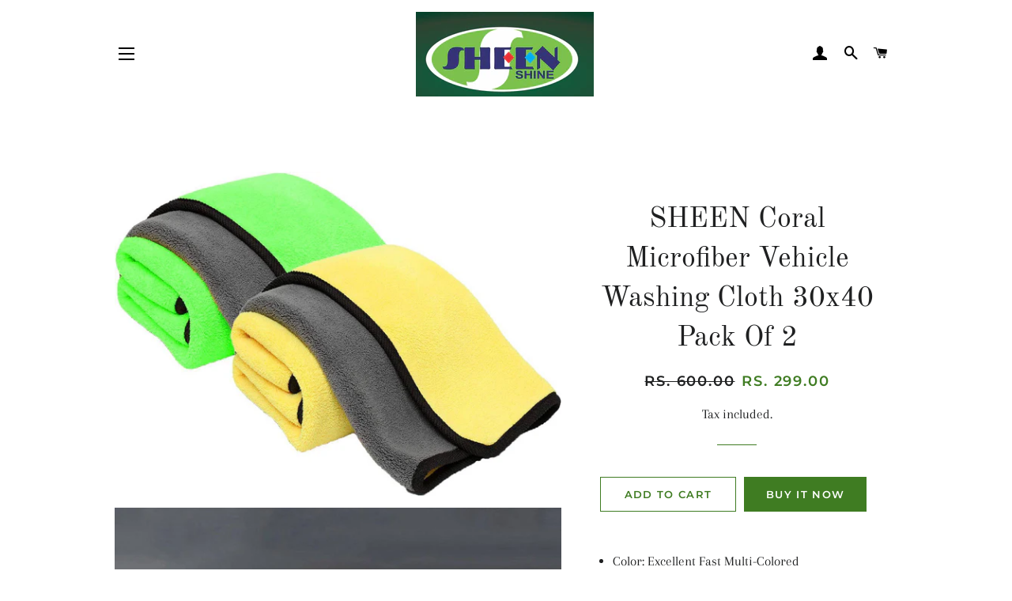

--- FILE ---
content_type: text/html; charset=utf-8
request_url: https://skpindia.net/products/sheen-coral-microfiber-vehicle-washing-cloth-30x40-pack-of-2
body_size: 16450
content:
<!doctype html>
<html class="no-js" lang="en">
<head>

  <!-- Basic page needs ================================================== -->
  <meta charset="utf-8">
  <meta http-equiv="X-UA-Compatible" content="IE=edge,chrome=1">

  
    <link rel="shortcut icon" href="//skpindia.net/cdn/shop/files/logo_32x32.png?v=1614316308" type="image/png" />
  

  <!-- Title and description ================================================== -->
  <title>
  SHEEN Coral Microfiber Vehicle Washing Cloth 30x40 Pack Of 2 &ndash; sheenandshine
  </title>

  
  <meta name="description" content="Color: Excellent Fast Multi-Colored Sheen High Absorbent Microfiber vehicle washing cloth is effective and great working on vehicle, its absorbency power is excellent, and it’s removed the dust easily and makes the clean. Sheen microfiber Scratched Free car cleaning cloth is use for clean the car and it is also a multi">
  

  <!-- Helpers ================================================== -->
  <!-- /snippets/social-meta-tags.liquid -->




<meta property="og:site_name" content="sheenandshine">
<meta property="og:url" content="https://skpindia.net/products/sheen-coral-microfiber-vehicle-washing-cloth-30x40-pack-of-2">
<meta property="og:title" content="SHEEN Coral Microfiber Vehicle Washing Cloth 30x40 Pack Of 2">
<meta property="og:type" content="product">
<meta property="og:description" content="Color: Excellent Fast Multi-Colored Sheen High Absorbent Microfiber vehicle washing cloth is effective and great working on vehicle, its absorbency power is excellent, and it’s removed the dust easily and makes the clean. Sheen microfiber Scratched Free car cleaning cloth is use for clean the car and it is also a multi">

  <meta property="og:price:amount" content="299.00">
  <meta property="og:price:currency" content="INR">

<meta property="og:image" content="http://skpindia.net/cdn/shop/products/v40x40pk2-sheen-original-imafzx8cgjfvgzwe_1200x1200.jpg?v=1600406923"><meta property="og:image" content="http://skpindia.net/cdn/shop/products/smvwcoralv30x40pk3-sheen-original-imafz3hqdbpgkvyq_bab81b44-c154-4ac5-918f-9e52a439e88d_1200x1200.jpg?v=1600406923"><meta property="og:image" content="http://skpindia.net/cdn/shop/products/9_ece75914-caf9-469d-a4dd-7b7d28b33182_1200x1200.jpg?v=1600406923">
<meta property="og:image:secure_url" content="https://skpindia.net/cdn/shop/products/v40x40pk2-sheen-original-imafzx8cgjfvgzwe_1200x1200.jpg?v=1600406923"><meta property="og:image:secure_url" content="https://skpindia.net/cdn/shop/products/smvwcoralv30x40pk3-sheen-original-imafz3hqdbpgkvyq_bab81b44-c154-4ac5-918f-9e52a439e88d_1200x1200.jpg?v=1600406923"><meta property="og:image:secure_url" content="https://skpindia.net/cdn/shop/products/9_ece75914-caf9-469d-a4dd-7b7d28b33182_1200x1200.jpg?v=1600406923">


  <meta name="twitter:site" content="@sheenindia">

<meta name="twitter:card" content="summary_large_image">
<meta name="twitter:title" content="SHEEN Coral Microfiber Vehicle Washing Cloth 30x40 Pack Of 2">
<meta name="twitter:description" content="Color: Excellent Fast Multi-Colored Sheen High Absorbent Microfiber vehicle washing cloth is effective and great working on vehicle, its absorbency power is excellent, and it’s removed the dust easily and makes the clean. Sheen microfiber Scratched Free car cleaning cloth is use for clean the car and it is also a multi">

  <link rel="canonical" href="https://skpindia.net/products/sheen-coral-microfiber-vehicle-washing-cloth-30x40-pack-of-2">
  <meta name="viewport" content="width=device-width,initial-scale=1,shrink-to-fit=no">
  <meta name="theme-color" content="#3f7c22">

  <!-- CSS ================================================== -->
  <link href="//skpindia.net/cdn/shop/t/2/assets/timber.scss.css?v=136478739722705248721759260098" rel="stylesheet" type="text/css" media="all" />
  <link href="//skpindia.net/cdn/shop/t/2/assets/theme.scss.css?v=157980525192636144941759260097" rel="stylesheet" type="text/css" media="all" />

  <!-- Sections ================================================== -->
  <script>
    window.theme = window.theme || {};
    theme.strings = {
      zoomClose: "Close (Esc)",
      zoomPrev: "Previous (Left arrow key)",
      zoomNext: "Next (Right arrow key)",
      moneyFormat: "Rs. {{amount}}",
      addressError: "Error looking up that address",
      addressNoResults: "No results for that address",
      addressQueryLimit: "You have exceeded the Google API usage limit. Consider upgrading to a \u003ca href=\"https:\/\/developers.google.com\/maps\/premium\/usage-limits\"\u003ePremium Plan\u003c\/a\u003e.",
      authError: "There was a problem authenticating your Google Maps account.",
      cartEmpty: "Your cart is currently empty.",
      cartCookie: "Enable cookies to use the shopping cart",
      cartSavings: "You're saving [savings]",
      productSlideLabel: "Slide [slide_number] of [slide_max]."
    };
    theme.settings = {
      cartType: "page",
      gridType: null
    };
  </script>

  <script src="//skpindia.net/cdn/shop/t/2/assets/jquery-2.2.3.min.js?v=58211863146907186831597824142" type="text/javascript"></script>

  <script src="//skpindia.net/cdn/shop/t/2/assets/lazysizes.min.js?v=155223123402716617051597824142" async="async"></script>

  <script src="//skpindia.net/cdn/shop/t/2/assets/theme.js?v=114295768192348641321597824155" defer="defer"></script>

  <!-- Header hook for plugins ================================================== -->
  <script>window.performance && window.performance.mark && window.performance.mark('shopify.content_for_header.start');</script><meta name="google-site-verification" content="vxJGVnzoyj0zoij_BKNlW3wi1-Dpsb3nuxq2b2lo3tw">
<meta id="shopify-digital-wallet" name="shopify-digital-wallet" content="/46384152737/digital_wallets/dialog">
<link rel="alternate" type="application/json+oembed" href="https://skpindia.net/products/sheen-coral-microfiber-vehicle-washing-cloth-30x40-pack-of-2.oembed">
<script async="async" src="/checkouts/internal/preloads.js?locale=en-IN"></script>
<script id="shopify-features" type="application/json">{"accessToken":"dbc6d5267ee0a04439e56ed6191831a0","betas":["rich-media-storefront-analytics"],"domain":"skpindia.net","predictiveSearch":true,"shopId":46384152737,"locale":"en"}</script>
<script>var Shopify = Shopify || {};
Shopify.shop = "sheenandshine.myshopify.com";
Shopify.locale = "en";
Shopify.currency = {"active":"INR","rate":"1.0"};
Shopify.country = "IN";
Shopify.theme = {"name":"Brooklyn","id":108873547937,"schema_name":"Brooklyn","schema_version":"17.0.2","theme_store_id":730,"role":"main"};
Shopify.theme.handle = "null";
Shopify.theme.style = {"id":null,"handle":null};
Shopify.cdnHost = "skpindia.net/cdn";
Shopify.routes = Shopify.routes || {};
Shopify.routes.root = "/";</script>
<script type="module">!function(o){(o.Shopify=o.Shopify||{}).modules=!0}(window);</script>
<script>!function(o){function n(){var o=[];function n(){o.push(Array.prototype.slice.apply(arguments))}return n.q=o,n}var t=o.Shopify=o.Shopify||{};t.loadFeatures=n(),t.autoloadFeatures=n()}(window);</script>
<script id="shop-js-analytics" type="application/json">{"pageType":"product"}</script>
<script defer="defer" async type="module" src="//skpindia.net/cdn/shopifycloud/shop-js/modules/v2/client.init-shop-cart-sync_C5BV16lS.en.esm.js"></script>
<script defer="defer" async type="module" src="//skpindia.net/cdn/shopifycloud/shop-js/modules/v2/chunk.common_CygWptCX.esm.js"></script>
<script type="module">
  await import("//skpindia.net/cdn/shopifycloud/shop-js/modules/v2/client.init-shop-cart-sync_C5BV16lS.en.esm.js");
await import("//skpindia.net/cdn/shopifycloud/shop-js/modules/v2/chunk.common_CygWptCX.esm.js");

  window.Shopify.SignInWithShop?.initShopCartSync?.({"fedCMEnabled":true,"windoidEnabled":true});

</script>
<script>(function() {
  var isLoaded = false;
  function asyncLoad() {
    if (isLoaded) return;
    isLoaded = true;
    var urls = ["\/\/cdn.shopify.com\/proxy\/522893e107db6c97290ce213ec77519b295c24ffb9570bbf885f06414f028cae\/api.goaffpro.com\/loader.js?shop=sheenandshine.myshopify.com\u0026sp-cache-control=cHVibGljLCBtYXgtYWdlPTkwMA","https:\/\/cdn.shopify.com\/s\/files\/1\/0683\/1371\/0892\/files\/splmn-shopify-prod-August-31.min.js?v=1693985059\u0026shop=sheenandshine.myshopify.com","https:\/\/cdn.hextom.com\/js\/eventpromotionbar.js?shop=sheenandshine.myshopify.com"];
    for (var i = 0; i < urls.length; i++) {
      var s = document.createElement('script');
      s.type = 'text/javascript';
      s.async = true;
      s.src = urls[i];
      var x = document.getElementsByTagName('script')[0];
      x.parentNode.insertBefore(s, x);
    }
  };
  if(window.attachEvent) {
    window.attachEvent('onload', asyncLoad);
  } else {
    window.addEventListener('load', asyncLoad, false);
  }
})();</script>
<script id="__st">var __st={"a":46384152737,"offset":-18000,"reqid":"e6125ae9-5e5c-4312-af13-a5c0b876c268-1768853753","pageurl":"skpindia.net\/products\/sheen-coral-microfiber-vehicle-washing-cloth-30x40-pack-of-2","u":"7e7f0bf93e12","p":"product","rtyp":"product","rid":5557602189473};</script>
<script>window.ShopifyPaypalV4VisibilityTracking = true;</script>
<script id="captcha-bootstrap">!function(){'use strict';const t='contact',e='account',n='new_comment',o=[[t,t],['blogs',n],['comments',n],[t,'customer']],c=[[e,'customer_login'],[e,'guest_login'],[e,'recover_customer_password'],[e,'create_customer']],r=t=>t.map((([t,e])=>`form[action*='/${t}']:not([data-nocaptcha='true']) input[name='form_type'][value='${e}']`)).join(','),a=t=>()=>t?[...document.querySelectorAll(t)].map((t=>t.form)):[];function s(){const t=[...o],e=r(t);return a(e)}const i='password',u='form_key',d=['recaptcha-v3-token','g-recaptcha-response','h-captcha-response',i],f=()=>{try{return window.sessionStorage}catch{return}},m='__shopify_v',_=t=>t.elements[u];function p(t,e,n=!1){try{const o=window.sessionStorage,c=JSON.parse(o.getItem(e)),{data:r}=function(t){const{data:e,action:n}=t;return t[m]||n?{data:e,action:n}:{data:t,action:n}}(c);for(const[e,n]of Object.entries(r))t.elements[e]&&(t.elements[e].value=n);n&&o.removeItem(e)}catch(o){console.error('form repopulation failed',{error:o})}}const l='form_type',E='cptcha';function T(t){t.dataset[E]=!0}const w=window,h=w.document,L='Shopify',v='ce_forms',y='captcha';let A=!1;((t,e)=>{const n=(g='f06e6c50-85a8-45c8-87d0-21a2b65856fe',I='https://cdn.shopify.com/shopifycloud/storefront-forms-hcaptcha/ce_storefront_forms_captcha_hcaptcha.v1.5.2.iife.js',D={infoText:'Protected by hCaptcha',privacyText:'Privacy',termsText:'Terms'},(t,e,n)=>{const o=w[L][v],c=o.bindForm;if(c)return c(t,g,e,D).then(n);var r;o.q.push([[t,g,e,D],n]),r=I,A||(h.body.append(Object.assign(h.createElement('script'),{id:'captcha-provider',async:!0,src:r})),A=!0)});var g,I,D;w[L]=w[L]||{},w[L][v]=w[L][v]||{},w[L][v].q=[],w[L][y]=w[L][y]||{},w[L][y].protect=function(t,e){n(t,void 0,e),T(t)},Object.freeze(w[L][y]),function(t,e,n,w,h,L){const[v,y,A,g]=function(t,e,n){const i=e?o:[],u=t?c:[],d=[...i,...u],f=r(d),m=r(i),_=r(d.filter((([t,e])=>n.includes(e))));return[a(f),a(m),a(_),s()]}(w,h,L),I=t=>{const e=t.target;return e instanceof HTMLFormElement?e:e&&e.form},D=t=>v().includes(t);t.addEventListener('submit',(t=>{const e=I(t);if(!e)return;const n=D(e)&&!e.dataset.hcaptchaBound&&!e.dataset.recaptchaBound,o=_(e),c=g().includes(e)&&(!o||!o.value);(n||c)&&t.preventDefault(),c&&!n&&(function(t){try{if(!f())return;!function(t){const e=f();if(!e)return;const n=_(t);if(!n)return;const o=n.value;o&&e.removeItem(o)}(t);const e=Array.from(Array(32),(()=>Math.random().toString(36)[2])).join('');!function(t,e){_(t)||t.append(Object.assign(document.createElement('input'),{type:'hidden',name:u})),t.elements[u].value=e}(t,e),function(t,e){const n=f();if(!n)return;const o=[...t.querySelectorAll(`input[type='${i}']`)].map((({name:t})=>t)),c=[...d,...o],r={};for(const[a,s]of new FormData(t).entries())c.includes(a)||(r[a]=s);n.setItem(e,JSON.stringify({[m]:1,action:t.action,data:r}))}(t,e)}catch(e){console.error('failed to persist form',e)}}(e),e.submit())}));const S=(t,e)=>{t&&!t.dataset[E]&&(n(t,e.some((e=>e===t))),T(t))};for(const o of['focusin','change'])t.addEventListener(o,(t=>{const e=I(t);D(e)&&S(e,y())}));const B=e.get('form_key'),M=e.get(l),P=B&&M;t.addEventListener('DOMContentLoaded',(()=>{const t=y();if(P)for(const e of t)e.elements[l].value===M&&p(e,B);[...new Set([...A(),...v().filter((t=>'true'===t.dataset.shopifyCaptcha))])].forEach((e=>S(e,t)))}))}(h,new URLSearchParams(w.location.search),n,t,e,['guest_login'])})(!0,!0)}();</script>
<script integrity="sha256-4kQ18oKyAcykRKYeNunJcIwy7WH5gtpwJnB7kiuLZ1E=" data-source-attribution="shopify.loadfeatures" defer="defer" src="//skpindia.net/cdn/shopifycloud/storefront/assets/storefront/load_feature-a0a9edcb.js" crossorigin="anonymous"></script>
<script data-source-attribution="shopify.dynamic_checkout.dynamic.init">var Shopify=Shopify||{};Shopify.PaymentButton=Shopify.PaymentButton||{isStorefrontPortableWallets:!0,init:function(){window.Shopify.PaymentButton.init=function(){};var t=document.createElement("script");t.src="https://skpindia.net/cdn/shopifycloud/portable-wallets/latest/portable-wallets.en.js",t.type="module",document.head.appendChild(t)}};
</script>
<script data-source-attribution="shopify.dynamic_checkout.buyer_consent">
  function portableWalletsHideBuyerConsent(e){var t=document.getElementById("shopify-buyer-consent"),n=document.getElementById("shopify-subscription-policy-button");t&&n&&(t.classList.add("hidden"),t.setAttribute("aria-hidden","true"),n.removeEventListener("click",e))}function portableWalletsShowBuyerConsent(e){var t=document.getElementById("shopify-buyer-consent"),n=document.getElementById("shopify-subscription-policy-button");t&&n&&(t.classList.remove("hidden"),t.removeAttribute("aria-hidden"),n.addEventListener("click",e))}window.Shopify?.PaymentButton&&(window.Shopify.PaymentButton.hideBuyerConsent=portableWalletsHideBuyerConsent,window.Shopify.PaymentButton.showBuyerConsent=portableWalletsShowBuyerConsent);
</script>
<script>
  function portableWalletsCleanup(e){e&&e.src&&console.error("Failed to load portable wallets script "+e.src);var t=document.querySelectorAll("shopify-accelerated-checkout .shopify-payment-button__skeleton, shopify-accelerated-checkout-cart .wallet-cart-button__skeleton"),e=document.getElementById("shopify-buyer-consent");for(let e=0;e<t.length;e++)t[e].remove();e&&e.remove()}function portableWalletsNotLoadedAsModule(e){e instanceof ErrorEvent&&"string"==typeof e.message&&e.message.includes("import.meta")&&"string"==typeof e.filename&&e.filename.includes("portable-wallets")&&(window.removeEventListener("error",portableWalletsNotLoadedAsModule),window.Shopify.PaymentButton.failedToLoad=e,"loading"===document.readyState?document.addEventListener("DOMContentLoaded",window.Shopify.PaymentButton.init):window.Shopify.PaymentButton.init())}window.addEventListener("error",portableWalletsNotLoadedAsModule);
</script>

<script type="module" src="https://skpindia.net/cdn/shopifycloud/portable-wallets/latest/portable-wallets.en.js" onError="portableWalletsCleanup(this)" crossorigin="anonymous"></script>
<script nomodule>
  document.addEventListener("DOMContentLoaded", portableWalletsCleanup);
</script>

<link id="shopify-accelerated-checkout-styles" rel="stylesheet" media="screen" href="https://skpindia.net/cdn/shopifycloud/portable-wallets/latest/accelerated-checkout-backwards-compat.css" crossorigin="anonymous">
<style id="shopify-accelerated-checkout-cart">
        #shopify-buyer-consent {
  margin-top: 1em;
  display: inline-block;
  width: 100%;
}

#shopify-buyer-consent.hidden {
  display: none;
}

#shopify-subscription-policy-button {
  background: none;
  border: none;
  padding: 0;
  text-decoration: underline;
  font-size: inherit;
  cursor: pointer;
}

#shopify-subscription-policy-button::before {
  box-shadow: none;
}

      </style>

<script>window.performance && window.performance.mark && window.performance.mark('shopify.content_for_header.end');</script>

  <script src="//skpindia.net/cdn/shop/t/2/assets/modernizr.min.js?v=21391054748206432451597824142" type="text/javascript"></script>

  
  

  
  <!-- Global site tag (gtag.js) - Google Ads: 601205601 -->
<script async src="https://www.googletagmanager.com/gtag/js?id=AW-601205601"></script>
<script>
  window.dataLayer = window.dataLayer || [];
  function gtag(){dataLayer.push(arguments);}
  gtag('js', new Date());

  gtag('config', 'AW-601205601');
</script>
<link href="https://monorail-edge.shopifysvc.com" rel="dns-prefetch">
<script>(function(){if ("sendBeacon" in navigator && "performance" in window) {try {var session_token_from_headers = performance.getEntriesByType('navigation')[0].serverTiming.find(x => x.name == '_s').description;} catch {var session_token_from_headers = undefined;}var session_cookie_matches = document.cookie.match(/_shopify_s=([^;]*)/);var session_token_from_cookie = session_cookie_matches && session_cookie_matches.length === 2 ? session_cookie_matches[1] : "";var session_token = session_token_from_headers || session_token_from_cookie || "";function handle_abandonment_event(e) {var entries = performance.getEntries().filter(function(entry) {return /monorail-edge.shopifysvc.com/.test(entry.name);});if (!window.abandonment_tracked && entries.length === 0) {window.abandonment_tracked = true;var currentMs = Date.now();var navigation_start = performance.timing.navigationStart;var payload = {shop_id: 46384152737,url: window.location.href,navigation_start,duration: currentMs - navigation_start,session_token,page_type: "product"};window.navigator.sendBeacon("https://monorail-edge.shopifysvc.com/v1/produce", JSON.stringify({schema_id: "online_store_buyer_site_abandonment/1.1",payload: payload,metadata: {event_created_at_ms: currentMs,event_sent_at_ms: currentMs}}));}}window.addEventListener('pagehide', handle_abandonment_event);}}());</script>
<script id="web-pixels-manager-setup">(function e(e,d,r,n,o){if(void 0===o&&(o={}),!Boolean(null===(a=null===(i=window.Shopify)||void 0===i?void 0:i.analytics)||void 0===a?void 0:a.replayQueue)){var i,a;window.Shopify=window.Shopify||{};var t=window.Shopify;t.analytics=t.analytics||{};var s=t.analytics;s.replayQueue=[],s.publish=function(e,d,r){return s.replayQueue.push([e,d,r]),!0};try{self.performance.mark("wpm:start")}catch(e){}var l=function(){var e={modern:/Edge?\/(1{2}[4-9]|1[2-9]\d|[2-9]\d{2}|\d{4,})\.\d+(\.\d+|)|Firefox\/(1{2}[4-9]|1[2-9]\d|[2-9]\d{2}|\d{4,})\.\d+(\.\d+|)|Chrom(ium|e)\/(9{2}|\d{3,})\.\d+(\.\d+|)|(Maci|X1{2}).+ Version\/(15\.\d+|(1[6-9]|[2-9]\d|\d{3,})\.\d+)([,.]\d+|)( \(\w+\)|)( Mobile\/\w+|) Safari\/|Chrome.+OPR\/(9{2}|\d{3,})\.\d+\.\d+|(CPU[ +]OS|iPhone[ +]OS|CPU[ +]iPhone|CPU IPhone OS|CPU iPad OS)[ +]+(15[._]\d+|(1[6-9]|[2-9]\d|\d{3,})[._]\d+)([._]\d+|)|Android:?[ /-](13[3-9]|1[4-9]\d|[2-9]\d{2}|\d{4,})(\.\d+|)(\.\d+|)|Android.+Firefox\/(13[5-9]|1[4-9]\d|[2-9]\d{2}|\d{4,})\.\d+(\.\d+|)|Android.+Chrom(ium|e)\/(13[3-9]|1[4-9]\d|[2-9]\d{2}|\d{4,})\.\d+(\.\d+|)|SamsungBrowser\/([2-9]\d|\d{3,})\.\d+/,legacy:/Edge?\/(1[6-9]|[2-9]\d|\d{3,})\.\d+(\.\d+|)|Firefox\/(5[4-9]|[6-9]\d|\d{3,})\.\d+(\.\d+|)|Chrom(ium|e)\/(5[1-9]|[6-9]\d|\d{3,})\.\d+(\.\d+|)([\d.]+$|.*Safari\/(?![\d.]+ Edge\/[\d.]+$))|(Maci|X1{2}).+ Version\/(10\.\d+|(1[1-9]|[2-9]\d|\d{3,})\.\d+)([,.]\d+|)( \(\w+\)|)( Mobile\/\w+|) Safari\/|Chrome.+OPR\/(3[89]|[4-9]\d|\d{3,})\.\d+\.\d+|(CPU[ +]OS|iPhone[ +]OS|CPU[ +]iPhone|CPU IPhone OS|CPU iPad OS)[ +]+(10[._]\d+|(1[1-9]|[2-9]\d|\d{3,})[._]\d+)([._]\d+|)|Android:?[ /-](13[3-9]|1[4-9]\d|[2-9]\d{2}|\d{4,})(\.\d+|)(\.\d+|)|Mobile Safari.+OPR\/([89]\d|\d{3,})\.\d+\.\d+|Android.+Firefox\/(13[5-9]|1[4-9]\d|[2-9]\d{2}|\d{4,})\.\d+(\.\d+|)|Android.+Chrom(ium|e)\/(13[3-9]|1[4-9]\d|[2-9]\d{2}|\d{4,})\.\d+(\.\d+|)|Android.+(UC? ?Browser|UCWEB|U3)[ /]?(15\.([5-9]|\d{2,})|(1[6-9]|[2-9]\d|\d{3,})\.\d+)\.\d+|SamsungBrowser\/(5\.\d+|([6-9]|\d{2,})\.\d+)|Android.+MQ{2}Browser\/(14(\.(9|\d{2,})|)|(1[5-9]|[2-9]\d|\d{3,})(\.\d+|))(\.\d+|)|K[Aa][Ii]OS\/(3\.\d+|([4-9]|\d{2,})\.\d+)(\.\d+|)/},d=e.modern,r=e.legacy,n=navigator.userAgent;return n.match(d)?"modern":n.match(r)?"legacy":"unknown"}(),u="modern"===l?"modern":"legacy",c=(null!=n?n:{modern:"",legacy:""})[u],f=function(e){return[e.baseUrl,"/wpm","/b",e.hashVersion,"modern"===e.buildTarget?"m":"l",".js"].join("")}({baseUrl:d,hashVersion:r,buildTarget:u}),m=function(e){var d=e.version,r=e.bundleTarget,n=e.surface,o=e.pageUrl,i=e.monorailEndpoint;return{emit:function(e){var a=e.status,t=e.errorMsg,s=(new Date).getTime(),l=JSON.stringify({metadata:{event_sent_at_ms:s},events:[{schema_id:"web_pixels_manager_load/3.1",payload:{version:d,bundle_target:r,page_url:o,status:a,surface:n,error_msg:t},metadata:{event_created_at_ms:s}}]});if(!i)return console&&console.warn&&console.warn("[Web Pixels Manager] No Monorail endpoint provided, skipping logging."),!1;try{return self.navigator.sendBeacon.bind(self.navigator)(i,l)}catch(e){}var u=new XMLHttpRequest;try{return u.open("POST",i,!0),u.setRequestHeader("Content-Type","text/plain"),u.send(l),!0}catch(e){return console&&console.warn&&console.warn("[Web Pixels Manager] Got an unhandled error while logging to Monorail."),!1}}}}({version:r,bundleTarget:l,surface:e.surface,pageUrl:self.location.href,monorailEndpoint:e.monorailEndpoint});try{o.browserTarget=l,function(e){var d=e.src,r=e.async,n=void 0===r||r,o=e.onload,i=e.onerror,a=e.sri,t=e.scriptDataAttributes,s=void 0===t?{}:t,l=document.createElement("script"),u=document.querySelector("head"),c=document.querySelector("body");if(l.async=n,l.src=d,a&&(l.integrity=a,l.crossOrigin="anonymous"),s)for(var f in s)if(Object.prototype.hasOwnProperty.call(s,f))try{l.dataset[f]=s[f]}catch(e){}if(o&&l.addEventListener("load",o),i&&l.addEventListener("error",i),u)u.appendChild(l);else{if(!c)throw new Error("Did not find a head or body element to append the script");c.appendChild(l)}}({src:f,async:!0,onload:function(){if(!function(){var e,d;return Boolean(null===(d=null===(e=window.Shopify)||void 0===e?void 0:e.analytics)||void 0===d?void 0:d.initialized)}()){var d=window.webPixelsManager.init(e)||void 0;if(d){var r=window.Shopify.analytics;r.replayQueue.forEach((function(e){var r=e[0],n=e[1],o=e[2];d.publishCustomEvent(r,n,o)})),r.replayQueue=[],r.publish=d.publishCustomEvent,r.visitor=d.visitor,r.initialized=!0}}},onerror:function(){return m.emit({status:"failed",errorMsg:"".concat(f," has failed to load")})},sri:function(e){var d=/^sha384-[A-Za-z0-9+/=]+$/;return"string"==typeof e&&d.test(e)}(c)?c:"",scriptDataAttributes:o}),m.emit({status:"loading"})}catch(e){m.emit({status:"failed",errorMsg:(null==e?void 0:e.message)||"Unknown error"})}}})({shopId: 46384152737,storefrontBaseUrl: "https://skpindia.net",extensionsBaseUrl: "https://extensions.shopifycdn.com/cdn/shopifycloud/web-pixels-manager",monorailEndpoint: "https://monorail-edge.shopifysvc.com/unstable/produce_batch",surface: "storefront-renderer",enabledBetaFlags: ["2dca8a86"],webPixelsConfigList: [{"id":"978223287","configuration":"{\"shop\":\"sheenandshine.myshopify.com\",\"cookie_duration\":\"604800\"}","eventPayloadVersion":"v1","runtimeContext":"STRICT","scriptVersion":"a2e7513c3708f34b1f617d7ce88f9697","type":"APP","apiClientId":2744533,"privacyPurposes":["ANALYTICS","MARKETING"],"dataSharingAdjustments":{"protectedCustomerApprovalScopes":["read_customer_address","read_customer_email","read_customer_name","read_customer_personal_data","read_customer_phone"]}},{"id":"457900215","configuration":"{\"config\":\"{\\\"pixel_id\\\":\\\"AW-601205601\\\",\\\"target_country\\\":\\\"IN\\\",\\\"gtag_events\\\":[{\\\"type\\\":\\\"search\\\",\\\"action_label\\\":\\\"AW-601205601\\\/4MmeCLOs1N8BEOHW1p4C\\\"},{\\\"type\\\":\\\"begin_checkout\\\",\\\"action_label\\\":\\\"AW-601205601\\\/n7AYCLCs1N8BEOHW1p4C\\\"},{\\\"type\\\":\\\"view_item\\\",\\\"action_label\\\":[\\\"AW-601205601\\\/7Hc6CIys1N8BEOHW1p4C\\\",\\\"MC-QY231K6SPD\\\"]},{\\\"type\\\":\\\"purchase\\\",\\\"action_label\\\":[\\\"AW-601205601\\\/2P5BCIms1N8BEOHW1p4C\\\",\\\"MC-QY231K6SPD\\\"]},{\\\"type\\\":\\\"page_view\\\",\\\"action_label\\\":[\\\"AW-601205601\\\/GefHCIas1N8BEOHW1p4C\\\",\\\"MC-QY231K6SPD\\\"]},{\\\"type\\\":\\\"add_payment_info\\\",\\\"action_label\\\":\\\"AW-601205601\\\/jm3uCLas1N8BEOHW1p4C\\\"},{\\\"type\\\":\\\"add_to_cart\\\",\\\"action_label\\\":\\\"AW-601205601\\\/E4F5CK2s1N8BEOHW1p4C\\\"}],\\\"enable_monitoring_mode\\\":false}\"}","eventPayloadVersion":"v1","runtimeContext":"OPEN","scriptVersion":"b2a88bafab3e21179ed38636efcd8a93","type":"APP","apiClientId":1780363,"privacyPurposes":[],"dataSharingAdjustments":{"protectedCustomerApprovalScopes":["read_customer_address","read_customer_email","read_customer_name","read_customer_personal_data","read_customer_phone"]}},{"id":"165052599","configuration":"{\"pixel_id\":\"332726531212369\",\"pixel_type\":\"facebook_pixel\",\"metaapp_system_user_token\":\"-\"}","eventPayloadVersion":"v1","runtimeContext":"OPEN","scriptVersion":"ca16bc87fe92b6042fbaa3acc2fbdaa6","type":"APP","apiClientId":2329312,"privacyPurposes":["ANALYTICS","MARKETING","SALE_OF_DATA"],"dataSharingAdjustments":{"protectedCustomerApprovalScopes":["read_customer_address","read_customer_email","read_customer_name","read_customer_personal_data","read_customer_phone"]}},{"id":"102891703","eventPayloadVersion":"v1","runtimeContext":"LAX","scriptVersion":"1","type":"CUSTOM","privacyPurposes":["ANALYTICS"],"name":"Google Analytics tag (migrated)"},{"id":"shopify-app-pixel","configuration":"{}","eventPayloadVersion":"v1","runtimeContext":"STRICT","scriptVersion":"0450","apiClientId":"shopify-pixel","type":"APP","privacyPurposes":["ANALYTICS","MARKETING"]},{"id":"shopify-custom-pixel","eventPayloadVersion":"v1","runtimeContext":"LAX","scriptVersion":"0450","apiClientId":"shopify-pixel","type":"CUSTOM","privacyPurposes":["ANALYTICS","MARKETING"]}],isMerchantRequest: false,initData: {"shop":{"name":"sheenandshine","paymentSettings":{"currencyCode":"INR"},"myshopifyDomain":"sheenandshine.myshopify.com","countryCode":"IN","storefrontUrl":"https:\/\/skpindia.net"},"customer":null,"cart":null,"checkout":null,"productVariants":[{"price":{"amount":299.0,"currencyCode":"INR"},"product":{"title":"SHEEN Coral Microfiber Vehicle Washing Cloth 30x40 Pack Of 2","vendor":"sheenandshine","id":"5557602189473","untranslatedTitle":"SHEEN Coral Microfiber Vehicle Washing Cloth 30x40 Pack Of 2","url":"\/products\/sheen-coral-microfiber-vehicle-washing-cloth-30x40-pack-of-2","type":""},"id":"35785928081569","image":{"src":"\/\/skpindia.net\/cdn\/shop\/products\/v40x40pk2-sheen-original-imafzx8cgjfvgzwe.jpg?v=1600406923"},"sku":"SMVWCORALV30X40PK2","title":"Default Title","untranslatedTitle":"Default Title"}],"purchasingCompany":null},},"https://skpindia.net/cdn","fcfee988w5aeb613cpc8e4bc33m6693e112",{"modern":"","legacy":""},{"shopId":"46384152737","storefrontBaseUrl":"https:\/\/skpindia.net","extensionBaseUrl":"https:\/\/extensions.shopifycdn.com\/cdn\/shopifycloud\/web-pixels-manager","surface":"storefront-renderer","enabledBetaFlags":"[\"2dca8a86\"]","isMerchantRequest":"false","hashVersion":"fcfee988w5aeb613cpc8e4bc33m6693e112","publish":"custom","events":"[[\"page_viewed\",{}],[\"product_viewed\",{\"productVariant\":{\"price\":{\"amount\":299.0,\"currencyCode\":\"INR\"},\"product\":{\"title\":\"SHEEN Coral Microfiber Vehicle Washing Cloth 30x40 Pack Of 2\",\"vendor\":\"sheenandshine\",\"id\":\"5557602189473\",\"untranslatedTitle\":\"SHEEN Coral Microfiber Vehicle Washing Cloth 30x40 Pack Of 2\",\"url\":\"\/products\/sheen-coral-microfiber-vehicle-washing-cloth-30x40-pack-of-2\",\"type\":\"\"},\"id\":\"35785928081569\",\"image\":{\"src\":\"\/\/skpindia.net\/cdn\/shop\/products\/v40x40pk2-sheen-original-imafzx8cgjfvgzwe.jpg?v=1600406923\"},\"sku\":\"SMVWCORALV30X40PK2\",\"title\":\"Default Title\",\"untranslatedTitle\":\"Default Title\"}}]]"});</script><script>
  window.ShopifyAnalytics = window.ShopifyAnalytics || {};
  window.ShopifyAnalytics.meta = window.ShopifyAnalytics.meta || {};
  window.ShopifyAnalytics.meta.currency = 'INR';
  var meta = {"product":{"id":5557602189473,"gid":"gid:\/\/shopify\/Product\/5557602189473","vendor":"sheenandshine","type":"","handle":"sheen-coral-microfiber-vehicle-washing-cloth-30x40-pack-of-2","variants":[{"id":35785928081569,"price":29900,"name":"SHEEN Coral Microfiber Vehicle Washing Cloth 30x40 Pack Of 2","public_title":null,"sku":"SMVWCORALV30X40PK2"}],"remote":false},"page":{"pageType":"product","resourceType":"product","resourceId":5557602189473,"requestId":"e6125ae9-5e5c-4312-af13-a5c0b876c268-1768853753"}};
  for (var attr in meta) {
    window.ShopifyAnalytics.meta[attr] = meta[attr];
  }
</script>
<script class="analytics">
  (function () {
    var customDocumentWrite = function(content) {
      var jquery = null;

      if (window.jQuery) {
        jquery = window.jQuery;
      } else if (window.Checkout && window.Checkout.$) {
        jquery = window.Checkout.$;
      }

      if (jquery) {
        jquery('body').append(content);
      }
    };

    var hasLoggedConversion = function(token) {
      if (token) {
        return document.cookie.indexOf('loggedConversion=' + token) !== -1;
      }
      return false;
    }

    var setCookieIfConversion = function(token) {
      if (token) {
        var twoMonthsFromNow = new Date(Date.now());
        twoMonthsFromNow.setMonth(twoMonthsFromNow.getMonth() + 2);

        document.cookie = 'loggedConversion=' + token + '; expires=' + twoMonthsFromNow;
      }
    }

    var trekkie = window.ShopifyAnalytics.lib = window.trekkie = window.trekkie || [];
    if (trekkie.integrations) {
      return;
    }
    trekkie.methods = [
      'identify',
      'page',
      'ready',
      'track',
      'trackForm',
      'trackLink'
    ];
    trekkie.factory = function(method) {
      return function() {
        var args = Array.prototype.slice.call(arguments);
        args.unshift(method);
        trekkie.push(args);
        return trekkie;
      };
    };
    for (var i = 0; i < trekkie.methods.length; i++) {
      var key = trekkie.methods[i];
      trekkie[key] = trekkie.factory(key);
    }
    trekkie.load = function(config) {
      trekkie.config = config || {};
      trekkie.config.initialDocumentCookie = document.cookie;
      var first = document.getElementsByTagName('script')[0];
      var script = document.createElement('script');
      script.type = 'text/javascript';
      script.onerror = function(e) {
        var scriptFallback = document.createElement('script');
        scriptFallback.type = 'text/javascript';
        scriptFallback.onerror = function(error) {
                var Monorail = {
      produce: function produce(monorailDomain, schemaId, payload) {
        var currentMs = new Date().getTime();
        var event = {
          schema_id: schemaId,
          payload: payload,
          metadata: {
            event_created_at_ms: currentMs,
            event_sent_at_ms: currentMs
          }
        };
        return Monorail.sendRequest("https://" + monorailDomain + "/v1/produce", JSON.stringify(event));
      },
      sendRequest: function sendRequest(endpointUrl, payload) {
        // Try the sendBeacon API
        if (window && window.navigator && typeof window.navigator.sendBeacon === 'function' && typeof window.Blob === 'function' && !Monorail.isIos12()) {
          var blobData = new window.Blob([payload], {
            type: 'text/plain'
          });

          if (window.navigator.sendBeacon(endpointUrl, blobData)) {
            return true;
          } // sendBeacon was not successful

        } // XHR beacon

        var xhr = new XMLHttpRequest();

        try {
          xhr.open('POST', endpointUrl);
          xhr.setRequestHeader('Content-Type', 'text/plain');
          xhr.send(payload);
        } catch (e) {
          console.log(e);
        }

        return false;
      },
      isIos12: function isIos12() {
        return window.navigator.userAgent.lastIndexOf('iPhone; CPU iPhone OS 12_') !== -1 || window.navigator.userAgent.lastIndexOf('iPad; CPU OS 12_') !== -1;
      }
    };
    Monorail.produce('monorail-edge.shopifysvc.com',
      'trekkie_storefront_load_errors/1.1',
      {shop_id: 46384152737,
      theme_id: 108873547937,
      app_name: "storefront",
      context_url: window.location.href,
      source_url: "//skpindia.net/cdn/s/trekkie.storefront.cd680fe47e6c39ca5d5df5f0a32d569bc48c0f27.min.js"});

        };
        scriptFallback.async = true;
        scriptFallback.src = '//skpindia.net/cdn/s/trekkie.storefront.cd680fe47e6c39ca5d5df5f0a32d569bc48c0f27.min.js';
        first.parentNode.insertBefore(scriptFallback, first);
      };
      script.async = true;
      script.src = '//skpindia.net/cdn/s/trekkie.storefront.cd680fe47e6c39ca5d5df5f0a32d569bc48c0f27.min.js';
      first.parentNode.insertBefore(script, first);
    };
    trekkie.load(
      {"Trekkie":{"appName":"storefront","development":false,"defaultAttributes":{"shopId":46384152737,"isMerchantRequest":null,"themeId":108873547937,"themeCityHash":"17719627865704890712","contentLanguage":"en","currency":"INR","eventMetadataId":"8d1ca163-b635-411c-ac6a-e1dd3779d6e0"},"isServerSideCookieWritingEnabled":true,"monorailRegion":"shop_domain","enabledBetaFlags":["65f19447"]},"Session Attribution":{},"S2S":{"facebookCapiEnabled":true,"source":"trekkie-storefront-renderer","apiClientId":580111}}
    );

    var loaded = false;
    trekkie.ready(function() {
      if (loaded) return;
      loaded = true;

      window.ShopifyAnalytics.lib = window.trekkie;

      var originalDocumentWrite = document.write;
      document.write = customDocumentWrite;
      try { window.ShopifyAnalytics.merchantGoogleAnalytics.call(this); } catch(error) {};
      document.write = originalDocumentWrite;

      window.ShopifyAnalytics.lib.page(null,{"pageType":"product","resourceType":"product","resourceId":5557602189473,"requestId":"e6125ae9-5e5c-4312-af13-a5c0b876c268-1768853753","shopifyEmitted":true});

      var match = window.location.pathname.match(/checkouts\/(.+)\/(thank_you|post_purchase)/)
      var token = match? match[1]: undefined;
      if (!hasLoggedConversion(token)) {
        setCookieIfConversion(token);
        window.ShopifyAnalytics.lib.track("Viewed Product",{"currency":"INR","variantId":35785928081569,"productId":5557602189473,"productGid":"gid:\/\/shopify\/Product\/5557602189473","name":"SHEEN Coral Microfiber Vehicle Washing Cloth 30x40 Pack Of 2","price":"299.00","sku":"SMVWCORALV30X40PK2","brand":"sheenandshine","variant":null,"category":"","nonInteraction":true,"remote":false},undefined,undefined,{"shopifyEmitted":true});
      window.ShopifyAnalytics.lib.track("monorail:\/\/trekkie_storefront_viewed_product\/1.1",{"currency":"INR","variantId":35785928081569,"productId":5557602189473,"productGid":"gid:\/\/shopify\/Product\/5557602189473","name":"SHEEN Coral Microfiber Vehicle Washing Cloth 30x40 Pack Of 2","price":"299.00","sku":"SMVWCORALV30X40PK2","brand":"sheenandshine","variant":null,"category":"","nonInteraction":true,"remote":false,"referer":"https:\/\/skpindia.net\/products\/sheen-coral-microfiber-vehicle-washing-cloth-30x40-pack-of-2"});
      }
    });


        var eventsListenerScript = document.createElement('script');
        eventsListenerScript.async = true;
        eventsListenerScript.src = "//skpindia.net/cdn/shopifycloud/storefront/assets/shop_events_listener-3da45d37.js";
        document.getElementsByTagName('head')[0].appendChild(eventsListenerScript);

})();</script>
  <script>
  if (!window.ga || (window.ga && typeof window.ga !== 'function')) {
    window.ga = function ga() {
      (window.ga.q = window.ga.q || []).push(arguments);
      if (window.Shopify && window.Shopify.analytics && typeof window.Shopify.analytics.publish === 'function') {
        window.Shopify.analytics.publish("ga_stub_called", {}, {sendTo: "google_osp_migration"});
      }
      console.error("Shopify's Google Analytics stub called with:", Array.from(arguments), "\nSee https://help.shopify.com/manual/promoting-marketing/pixels/pixel-migration#google for more information.");
    };
    if (window.Shopify && window.Shopify.analytics && typeof window.Shopify.analytics.publish === 'function') {
      window.Shopify.analytics.publish("ga_stub_initialized", {}, {sendTo: "google_osp_migration"});
    }
  }
</script>
<script
  defer
  src="https://skpindia.net/cdn/shopifycloud/perf-kit/shopify-perf-kit-3.0.4.min.js"
  data-application="storefront-renderer"
  data-shop-id="46384152737"
  data-render-region="gcp-us-central1"
  data-page-type="product"
  data-theme-instance-id="108873547937"
  data-theme-name="Brooklyn"
  data-theme-version="17.0.2"
  data-monorail-region="shop_domain"
  data-resource-timing-sampling-rate="10"
  data-shs="true"
  data-shs-beacon="true"
  data-shs-export-with-fetch="true"
  data-shs-logs-sample-rate="1"
  data-shs-beacon-endpoint="https://skpindia.net/api/collect"
></script>
</head>


<body id="sheen-coral-microfiber-vehicle-washing-cloth-30x40-pack-of-2" class="template-product">

  <div id="shopify-section-header" class="shopify-section"><style data-shopify>.header-wrapper .site-nav__link,
  .header-wrapper .site-header__logo a,
  .header-wrapper .site-nav__dropdown-link,
  .header-wrapper .site-nav--has-dropdown > a.nav-focus,
  .header-wrapper .site-nav--has-dropdown.nav-hover > a,
  .header-wrapper .site-nav--has-dropdown:hover > a {
    color: #000000;
  }

  .header-wrapper .site-header__logo a:hover,
  .header-wrapper .site-header__logo a:focus,
  .header-wrapper .site-nav__link:hover,
  .header-wrapper .site-nav__link:focus,
  .header-wrapper .site-nav--has-dropdown a:hover,
  .header-wrapper .site-nav--has-dropdown > a.nav-focus:hover,
  .header-wrapper .site-nav--has-dropdown > a.nav-focus:focus,
  .header-wrapper .site-nav--has-dropdown .site-nav__link:hover,
  .header-wrapper .site-nav--has-dropdown .site-nav__link:focus,
  .header-wrapper .site-nav--has-dropdown.nav-hover > a:hover,
  .header-wrapper .site-nav__dropdown a:focus {
    color: rgba(0, 0, 0, 0.75);
  }

  .header-wrapper .burger-icon,
  .header-wrapper .site-nav--has-dropdown:hover > a:before,
  .header-wrapper .site-nav--has-dropdown > a.nav-focus:before,
  .header-wrapper .site-nav--has-dropdown.nav-hover > a:before {
    background: #000000;
  }

  .header-wrapper .site-nav__link:hover .burger-icon {
    background: rgba(0, 0, 0, 0.75);
  }

  .site-header__logo img {
    max-width: 225px;
  }

  @media screen and (max-width: 768px) {
    .site-header__logo img {
      max-width: 100%;
    }
  }</style><div data-section-id="header" data-section-type="header-section" data-template="product">
  <div id="NavDrawer" class="drawer drawer--left">
      <div class="drawer__inner drawer-left__inner">

    

    <ul class="mobile-nav">
      
        

          <li class="mobile-nav__item">
            <a
              href="/"
              class="mobile-nav__link"
              >
                Home
            </a>
          </li>

        
      
        

          <li class="mobile-nav__item">
            <a
              href="/collections/all"
              class="mobile-nav__link"
              >
                Catalog
            </a>
          </li>

        
      
        

          <li class="mobile-nav__item">
            <a
              href="/pages/about-us"
              class="mobile-nav__link"
              >
                About us
            </a>
          </li>

        
      
        

          <li class="mobile-nav__item">
            <a
              href="/pages/return-policy"
              class="mobile-nav__link"
              >
                refund policy
            </a>
          </li>

        
      
        

          <li class="mobile-nav__item">
            <a
              href="/pages/faq"
              class="mobile-nav__link"
              >
                FAQ
            </a>
          </li>

        
      
        

          <li class="mobile-nav__item">
            <a
              href="/pages/terms-of-service"
              class="mobile-nav__link"
              >
                Terms of service
            </a>
          </li>

        
      
      
      <li class="mobile-nav__spacer"></li>

      
      
        
          <li class="mobile-nav__item mobile-nav__item--secondary">
            <a href="/account/login" id="customer_login_link">Log In</a>
          </li>
          <li class="mobile-nav__item mobile-nav__item--secondary">
            <a href="/account/register" id="customer_register_link">Create Account</a>
          </li>
        
      
      
        <li class="mobile-nav__item mobile-nav__item--secondary"><a href="/search">Search</a></li>
      
        <li class="mobile-nav__item mobile-nav__item--secondary"><a href="/pages/return-policy">refund policy</a></li>
      
        <li class="mobile-nav__item mobile-nav__item--secondary"><a href="/pages/privacy-policy">privacy policy</a></li>
      
        <li class="mobile-nav__item mobile-nav__item--secondary"><a href="/pages/terms-of-service">Terms of service</a></li>
      
    </ul>
    <!-- //mobile-nav -->
  </div>


  </div>
  <div class="header-container drawer__header-container">
    <div class="header-wrapper" data-header-wrapper>
      
        
      

      <header class="site-header" role="banner" data-transparent-header="true">
        <div class="wrapper">
          <div class="grid--full grid--table">
            <div class="grid__item large--hide large--one-sixth one-quarter">
              <div class="site-nav--open site-nav--mobile">
                <button type="button" class="icon-fallback-text site-nav__link site-nav__link--burger js-drawer-open-button-left" aria-controls="NavDrawer">
                  <span class="burger-icon burger-icon--top"></span>
                  <span class="burger-icon burger-icon--mid"></span>
                  <span class="burger-icon burger-icon--bottom"></span>
                  <span class="fallback-text">Site navigation</span>
                </button>
              </div>
            </div>
            <div class="grid__item large--one-third medium-down--one-half">
              
              
                <div class="h1 site-header__logo large--left" itemscope itemtype="http://schema.org/Organization">
              
                

                <a href="/" itemprop="url" class="site-header__logo-link">
                  
                    <img class="site-header__logo-image" src="//skpindia.net/cdn/shop/files/logo_225x.png?v=1614316308" srcset="//skpindia.net/cdn/shop/files/logo_225x.png?v=1614316308 1x, //skpindia.net/cdn/shop/files/logo_225x@2x.png?v=1614316308 2x" alt="sheenandshine" itemprop="logo">

                    
                  
                </a>
              
                </div>
              
            </div>
            <nav class="grid__item large--two-thirds large--text-right medium-down--hide" role="navigation">
              
              <!-- begin site-nav -->
              <ul class="site-nav" id="AccessibleNav">
                
                  
                    <li class="site-nav__item">
                      <a
                        href="/"
                        class="site-nav__link"
                        data-meganav-type="child"
                        >
                          Home
                      </a>
                    </li>
                  
                
                  
                    <li class="site-nav__item">
                      <a
                        href="/collections/all"
                        class="site-nav__link"
                        data-meganav-type="child"
                        >
                          Catalog
                      </a>
                    </li>
                  
                
                  
                    <li class="site-nav__item">
                      <a
                        href="/pages/about-us"
                        class="site-nav__link"
                        data-meganav-type="child"
                        >
                          About us
                      </a>
                    </li>
                  
                
                  
                    <li class="site-nav__item">
                      <a
                        href="/pages/return-policy"
                        class="site-nav__link"
                        data-meganav-type="child"
                        >
                          refund policy
                      </a>
                    </li>
                  
                
                  
                    <li class="site-nav__item">
                      <a
                        href="/pages/faq"
                        class="site-nav__link"
                        data-meganav-type="child"
                        >
                          FAQ
                      </a>
                    </li>
                  
                
                  
                    <li class="site-nav__item">
                      <a
                        href="/pages/terms-of-service"
                        class="site-nav__link"
                        data-meganav-type="child"
                        >
                          Terms of service
                      </a>
                    </li>
                  
                

                
                
                  <li class="site-nav__item site-nav__expanded-item site-nav__item--compressed">
                    <a class="site-nav__link site-nav__link--icon" href="/account">
                      <span class="icon-fallback-text">
                        <span class="icon icon-customer" aria-hidden="true"></span>
                        <span class="fallback-text">
                          
                            Log In
                          
                        </span>
                      </span>
                    </a>
                  </li>
                

                
                  
                  
                  <li class="site-nav__item site-nav__item--compressed">
                    <a href="/search" class="site-nav__link site-nav__link--icon js-toggle-search-modal" data-mfp-src="#SearchModal">
                      <span class="icon-fallback-text">
                        <span class="icon icon-search" aria-hidden="true"></span>
                        <span class="fallback-text">Search</span>
                      </span>
                    </a>
                  </li>
                

                <li class="site-nav__item site-nav__item--compressed">
                  <a href="/cart" class="site-nav__link site-nav__link--icon cart-link js-drawer-open-button-right" aria-controls="CartDrawer">
                    <span class="icon-fallback-text">
                      <span class="icon icon-cart" aria-hidden="true"></span>
                      <span class="fallback-text">Cart</span>
                    </span>
                    <span class="cart-link__bubble"></span>
                  </a>
                </li>

              </ul>
              <!-- //site-nav -->
            </nav>
            <div class="grid__item large--hide one-quarter">
              <div class="site-nav--mobile text-right">
                <a href="/cart" class="site-nav__link cart-link js-drawer-open-button-right" aria-controls="CartDrawer">
                  <span class="icon-fallback-text">
                    <span class="icon icon-cart" aria-hidden="true"></span>
                    <span class="fallback-text">Cart</span>
                  </span>
                  <span class="cart-link__bubble"></span>
                </a>
              </div>
            </div>
          </div>

        </div>
      </header>
    </div>
  </div>
</div>




</div>

  <div id="CartDrawer" class="drawer drawer--right drawer--has-fixed-footer">
    <div class="drawer__fixed-header">
      <div class="drawer__header">
        <div class="drawer__title">Your cart</div>
        <div class="drawer__close">
          <button type="button" class="icon-fallback-text drawer__close-button js-drawer-close">
            <span class="icon icon-x" aria-hidden="true"></span>
            <span class="fallback-text">Close Cart</span>
          </button>
        </div>
      </div>
    </div>
    <div class="drawer__inner">
      <div id="CartContainer" class="drawer__cart"></div>
    </div>
  </div>

  <div id="PageContainer" class="page-container">
    <main class="main-content" role="main">
      
        <div class="wrapper">
      
        <!-- /templates/product.liquid -->


<div id="shopify-section-product-template" class="shopify-section"><!-- /templates/product.liquid --><div itemscope itemtype="http://schema.org/Product" id="ProductSection--product-template"
  data-section-id="product-template"
  data-section-type="product-template"
  data-image-zoom-type="false"
  data-enable-history-state="true"
  data-stacked-layout="true"
  >

    <meta itemprop="url" content="https://skpindia.net/products/sheen-coral-microfiber-vehicle-washing-cloth-30x40-pack-of-2">
    <meta itemprop="image" content="//skpindia.net/cdn/shop/products/v40x40pk2-sheen-original-imafzx8cgjfvgzwe_grande.jpg?v=1600406923">

    
    

    
    
<div class="grid product-single">
      <div class="grid__item large--seven-twelfths medium--seven-twelfths text-center">
        <div id="ProductMediaGroup-product-template" class="product-single__media-group-wrapper" data-product-single-media-group-wrapper>
          <div class="product-single__media-group" data-product-single-media-group>
            

<div class="product-single__media-flex-wrapper" data-slick-media-label="Load image into Gallery viewer, SHEEN Coral Microfiber Vehicle Washing Cloth 30x40 Pack Of 2
" data-product-single-media-flex-wrapper>
                <div class="product-single__media-flex">






<div id="ProductMediaWrapper-product-template-10762218373281" class="product-single__media-wrapper "



data-product-single-media-wrapper
data-media-id="product-template-10762218373281"
tabindex="-1">
  
    <style>
  

  @media screen and (min-width: 591px) { 
    .product-single__media-product-template-10762218373281 {
      max-width: 575px;
      max-height: 417.06666666666666px;
    }
    #ProductMediaWrapper-product-template-10762218373281 {
      max-width: 575px;
    }
   } 

  
    
    @media screen and (max-width: 590px) {
      .product-single__media-product-template-10762218373281 {
        max-width: 590px;
      }
      #ProductMediaWrapper-product-template-10762218373281 {
        max-width: 590px;
      }
    }
  
</style>

    <div class="product-single__media" style="padding-top:72.53333333333335%;">
      
      <img class="mfp-image lazyload product-single__media-product-template-10762218373281"
        src="//skpindia.net/cdn/shop/products/v40x40pk2-sheen-original-imafzx8cgjfvgzwe_300x300.jpg?v=1600406923"
        data-src="//skpindia.net/cdn/shop/products/v40x40pk2-sheen-original-imafzx8cgjfvgzwe_{width}x.jpg?v=1600406923"
        data-widths="[180, 360, 590, 720, 900, 1080, 1296, 1512, 1728, 2048]"
        data-aspectratio="1.3786764705882353"
        data-sizes="auto"
        
        data-media-id="10762218373281"
        alt="SHEEN Coral Microfiber Vehicle Washing Cloth 30x40 Pack Of 2">
    </div>
  
  <noscript>
    <img class="product-single__media" src="//skpindia.net/cdn/shop/products/v40x40pk2-sheen-original-imafzx8cgjfvgzwe.jpg?v=1600406923"
      alt="SHEEN Coral Microfiber Vehicle Washing Cloth 30x40 Pack Of 2">
  </noscript>
</div>

                  

                </div>
              </div><div class="product-single__media-flex-wrapper" data-slick-media-label="Load image into Gallery viewer, SHEEN Coral Microfiber Vehicle Washing Cloth 30x40 Pack Of 2
" data-product-single-media-flex-wrapper>
                <div class="product-single__media-flex">






<div id="ProductMediaWrapper-product-template-11265381531809" class="product-single__media-wrapper "



data-product-single-media-wrapper
data-media-id="product-template-11265381531809"
tabindex="-1">
  
    <style>
  

  @media screen and (min-width: 591px) { 
    .product-single__media-product-template-11265381531809 {
      max-width: 850.0px;
      max-height: 850px;
    }
    #ProductMediaWrapper-product-template-11265381531809 {
      max-width: 850.0px;
    }
   } 

  
    
    @media screen and (max-width: 590px) {
      .product-single__media-product-template-11265381531809 {
        max-width: 590.0px;
      }
      #ProductMediaWrapper-product-template-11265381531809 {
        max-width: 590.0px;
      }
    }
  
</style>

    <div class="product-single__media" style="padding-top:100.0%;">
      
      <img class="mfp-image lazyload product-single__media-product-template-11265381531809"
        src="//skpindia.net/cdn/shop/products/smvwcoralv30x40pk3-sheen-original-imafz3hqdbpgkvyq_bab81b44-c154-4ac5-918f-9e52a439e88d_300x300.jpg?v=1600406923"
        data-src="//skpindia.net/cdn/shop/products/smvwcoralv30x40pk3-sheen-original-imafz3hqdbpgkvyq_bab81b44-c154-4ac5-918f-9e52a439e88d_{width}x.jpg?v=1600406923"
        data-widths="[180, 360, 590, 720, 900, 1080, 1296, 1512, 1728, 2048]"
        data-aspectratio="1.0"
        data-sizes="auto"
        
        data-media-id="11265381531809"
        alt="SHEEN Coral Microfiber Vehicle Washing Cloth 30x40 Pack Of 2">
    </div>
  
  <noscript>
    <img class="product-single__media" src="//skpindia.net/cdn/shop/products/smvwcoralv30x40pk3-sheen-original-imafz3hqdbpgkvyq_bab81b44-c154-4ac5-918f-9e52a439e88d.jpg?v=1600406923"
      alt="SHEEN Coral Microfiber Vehicle Washing Cloth 30x40 Pack Of 2">
  </noscript>
</div>

                  

                </div>
              </div><div class="product-single__media-flex-wrapper" data-slick-media-label="Load image into Gallery viewer, SHEEN Coral Microfiber Vehicle Washing Cloth 30x40 Pack Of 2
" data-product-single-media-flex-wrapper>
                <div class="product-single__media-flex">






<div id="ProductMediaWrapper-product-template-11265390641313" class="product-single__media-wrapper "



data-product-single-media-wrapper
data-media-id="product-template-11265390641313"
tabindex="-1">
  
    <style>
  

  @media screen and (min-width: 591px) { 
    .product-single__media-product-template-11265390641313 {
      max-width: 575px;
      max-height: 569.25px;
    }
    #ProductMediaWrapper-product-template-11265390641313 {
      max-width: 575px;
    }
   } 

  
    
    @media screen and (max-width: 590px) {
      .product-single__media-product-template-11265390641313 {
        max-width: 590px;
      }
      #ProductMediaWrapper-product-template-11265390641313 {
        max-width: 590px;
      }
    }
  
</style>

    <div class="product-single__media" style="padding-top:98.99999999999999%;">
      
      <img class="mfp-image lazyload product-single__media-product-template-11265390641313"
        src="//skpindia.net/cdn/shop/products/9_ece75914-caf9-469d-a4dd-7b7d28b33182_300x300.jpg?v=1600406923"
        data-src="//skpindia.net/cdn/shop/products/9_ece75914-caf9-469d-a4dd-7b7d28b33182_{width}x.jpg?v=1600406923"
        data-widths="[180, 360, 590, 720, 900, 1080, 1296, 1512, 1728, 2048]"
        data-aspectratio="1.0101010101010102"
        data-sizes="auto"
        
        data-media-id="11265390641313"
        alt="SHEEN Coral Microfiber Vehicle Washing Cloth 30x40 Pack Of 2">
    </div>
  
  <noscript>
    <img class="product-single__media" src="//skpindia.net/cdn/shop/products/9_ece75914-caf9-469d-a4dd-7b7d28b33182.jpg?v=1600406923"
      alt="SHEEN Coral Microfiber Vehicle Washing Cloth 30x40 Pack Of 2">
  </noscript>
</div>

                  

                </div>
              </div><div class="product-single__media-flex-wrapper" data-slick-media-label="Load image into Gallery viewer, SHEEN Coral Microfiber Vehicle Washing Cloth 30x40 Pack Of 2
" data-product-single-media-flex-wrapper>
                <div class="product-single__media-flex">






<div id="ProductMediaWrapper-product-template-11265405845665" class="product-single__media-wrapper "



data-product-single-media-wrapper
data-media-id="product-template-11265405845665"
tabindex="-1">
  
    <style>
  

  @media screen and (min-width: 591px) { 
    .product-single__media-product-template-11265405845665 {
      max-width: 850.0px;
      max-height: 850px;
    }
    #ProductMediaWrapper-product-template-11265405845665 {
      max-width: 850.0px;
    }
   } 

  
    
    @media screen and (max-width: 590px) {
      .product-single__media-product-template-11265405845665 {
        max-width: 590.0px;
      }
      #ProductMediaWrapper-product-template-11265405845665 {
        max-width: 590.0px;
      }
    }
  
</style>

    <div class="product-single__media" style="padding-top:100.0%;">
      
      <img class="mfp-image lazyload product-single__media-product-template-11265405845665"
        src="//skpindia.net/cdn/shop/products/8_52123401-65f6-411c-9a35-3255a23e3b1c_300x300.jpg?v=1600406923"
        data-src="//skpindia.net/cdn/shop/products/8_52123401-65f6-411c-9a35-3255a23e3b1c_{width}x.jpg?v=1600406923"
        data-widths="[180, 360, 590, 720, 900, 1080, 1296, 1512, 1728, 2048]"
        data-aspectratio="1.0"
        data-sizes="auto"
        
        data-media-id="11265405845665"
        alt="SHEEN Coral Microfiber Vehicle Washing Cloth 30x40 Pack Of 2">
    </div>
  
  <noscript>
    <img class="product-single__media" src="//skpindia.net/cdn/shop/products/8_52123401-65f6-411c-9a35-3255a23e3b1c.jpg?v=1600406923"
      alt="SHEEN Coral Microfiber Vehicle Washing Cloth 30x40 Pack Of 2">
  </noscript>
</div>

                  

                </div>
              </div></div>

          

          <div class="slick__controls slick-slider">
            <button class="slick__arrow slick__arrow--previous" aria-label="Previous slide" data-slick-previous>
              <span class="icon icon-slide-prev" aria-hidden="true"></span>
            </button>
            <button class="slick__arrow slick__arrow--next" aria-label="Next slide" data-slick-next>
              <span class="icon icon-slide-next" aria-hidden="true"></span>
            </button>
            <div class="slick__dots-wrapper" data-slick-dots>
            </div>
          </div>
        </div>
      </div>

      <div class="grid__item product-single__meta--wrapper medium--five-twelfths large--five-twelfths">
        <div class="product-single__meta">
          

          <h1 class="product-single__title" itemprop="name">SHEEN Coral Microfiber Vehicle Washing Cloth 30x40 Pack Of 2</h1>

          <div itemprop="offers" itemscope itemtype="http://schema.org/Offer">
            
            <div class="price-container" data-price-container><span id="PriceA11y" class="visually-hidden">Regular price</span>
    <span class="product-single__price--wrapper" aria-hidden="false">
      <span id="ComparePrice" class="product-single__price--compare-at">
        Rs. 600.00
      </span>
    </span>
    <span id="ComparePriceA11y" class="visually-hidden" aria-hidden="false">Sale price</span><span id="ProductPrice"
    class="product-single__price on-sale"
    itemprop="price"
    content="299.0">
    Rs. 299.00
  </span>

  <div class="product-single__unit"><span class="product-unit-price">
      <span class="visually-hidden">Unit price</span>
      <span data-unit-price></span><span aria-hidden="true">/</span><span class="visually-hidden">&nbsp;per&nbsp;</span><span data-unit-price-base-unit></span></span>
  </div>
</div>

<div class="product-single__policies rte">Tax included.
</div><hr class="hr--small">

            <meta itemprop="priceCurrency" content="INR">
            <link itemprop="availability" href="http://schema.org/InStock">

            

            

            <form method="post" action="/cart/add" id="AddToCartForm--product-template" accept-charset="UTF-8" class="
              product-single__form product-single__form--no-variants
" enctype="multipart/form-data" data-product-form=""><input type="hidden" name="form_type" value="product" /><input type="hidden" name="utf8" value="✓" />
              

              <select name="id" id="ProductSelect--product-template" class="product-single__variants no-js">
                
                  
                    <option 
                      selected="selected" 
                      data-sku="SMVWCORALV30X40PK2"
                      value="35785928081569">
                      Default Title - Rs. 299.00
                    </option>
                  
                
              </select>

              

              <div class="product-single__add-to-cart">
                <button type="submit" name="add" id="AddToCart--product-template" class="btn btn--add-to-cart btn--secondary-accent">
                  <span class="btn__text">
                    
                      Add to Cart
                    
                  </span>
                </button>
                
                  <div data-shopify="payment-button" class="shopify-payment-button"> <shopify-accelerated-checkout recommended="null" fallback="{&quot;supports_subs&quot;:true,&quot;supports_def_opts&quot;:true,&quot;name&quot;:&quot;buy_it_now&quot;,&quot;wallet_params&quot;:{}}" access-token="dbc6d5267ee0a04439e56ed6191831a0" buyer-country="IN" buyer-locale="en" buyer-currency="INR" variant-params="[{&quot;id&quot;:35785928081569,&quot;requiresShipping&quot;:true}]" shop-id="46384152737" enabled-flags="[&quot;ae0f5bf6&quot;]" > <div class="shopify-payment-button__button" role="button" disabled aria-hidden="true" style="background-color: transparent; border: none"> <div class="shopify-payment-button__skeleton">&nbsp;</div> </div> </shopify-accelerated-checkout> <small id="shopify-buyer-consent" class="hidden" aria-hidden="true" data-consent-type="subscription"> This item is a recurring or deferred purchase. By continuing, I agree to the <span id="shopify-subscription-policy-button">cancellation policy</span> and authorize you to charge my payment method at the prices, frequency and dates listed on this page until my order is fulfilled or I cancel, if permitted. </small> </div>
                
              </div>
            <input type="hidden" name="product-id" value="5557602189473" /><input type="hidden" name="section-id" value="product-template" /></form>

          </div>

          <div class="product-single__description rte" itemprop="description">
            <ul class="a-unordered-list a-vertical a-spacing-mini">
<li><span class="a-list-item">Color: Excellent Fast Multi-Colored</span></li>
<li><span class="a-list-item">Sheen High Absorbent Microfiber vehicle washing cloth is effective and great working on vehicle, its absorbency power is excellent, and it’s removed the dust easily and makes the clean.</span></li>
<li><span class="a-list-item">Sheen microfiber Scratched Free car cleaning cloth is use for clean the car and it is also a multipurpose cloth it can be used as car cleaning towels, which can use many places to clean the object.</span></li>
<li><span class="a-list-item">Sheen microfiber Extreme Soft car glass cleaning cloth is best car cleaning cloth, with the help of sheen Microfiber vehicle washing cloth, you can clean your car internally and externally, you can also clean the glasses of your car.</span></li>
<li><span class="a-list-item">Sheen Long Life microfiber towels for cars are Large-Thick-Drying-Towel, Which have the great absorbent power. It absorbs eight times its own weight.</span></li>
</ul>
          </div>

          
            <!-- /snippets/social-sharing.liquid -->


<div class="social-sharing ">

  
    <a target="_blank" href="//www.facebook.com/sharer.php?u=https://skpindia.net/products/sheen-coral-microfiber-vehicle-washing-cloth-30x40-pack-of-2" class="share-facebook" title="Share on Facebook">
      <span class="icon icon-facebook" aria-hidden="true"></span>
      <span class="share-title" aria-hidden="true">Share</span>
      <span class="visually-hidden">Share on Facebook</span>
    </a>
  

  
    <a target="_blank" href="//twitter.com/share?text=SHEEN%20Coral%20Microfiber%20Vehicle%20Washing%20Cloth%2030x40%20Pack%20Of%202&amp;url=https://skpindia.net/products/sheen-coral-microfiber-vehicle-washing-cloth-30x40-pack-of-2" class="share-twitter" title="Tweet on Twitter">
      <span class="icon icon-twitter" aria-hidden="true"></span>
      <span class="share-title" aria-hidden="true">Tweet</span>
      <span class="visually-hidden">Tweet on Twitter</span>
    </a>
  

  
    <a target="_blank" href="//pinterest.com/pin/create/button/?url=https://skpindia.net/products/sheen-coral-microfiber-vehicle-washing-cloth-30x40-pack-of-2&amp;media=//skpindia.net/cdn/shop/products/v40x40pk2-sheen-original-imafzx8cgjfvgzwe_1024x1024.jpg?v=1600406923&amp;description=SHEEN%20Coral%20Microfiber%20Vehicle%20Washing%20Cloth%2030x40%20Pack%20Of%202" class="share-pinterest" title="Pin on Pinterest">
      <span class="icon icon-pinterest" aria-hidden="true"></span>
      <span class="share-title" aria-hidden="true">Pin it</span>
      <span class="visually-hidden">Pin on Pinterest</span>
    </a>
  

</div>

          
        </div>
      </div>
    </div>
</div>

  <script type="application/json" id="ProductJson-product-template">
    {"id":5557602189473,"title":"SHEEN Coral Microfiber Vehicle Washing Cloth 30x40 Pack Of 2","handle":"sheen-coral-microfiber-vehicle-washing-cloth-30x40-pack-of-2","description":"\u003cul class=\"a-unordered-list a-vertical a-spacing-mini\"\u003e\n\u003cli\u003e\u003cspan class=\"a-list-item\"\u003eColor: Excellent Fast Multi-Colored\u003c\/span\u003e\u003c\/li\u003e\n\u003cli\u003e\u003cspan class=\"a-list-item\"\u003eSheen High Absorbent Microfiber vehicle washing cloth is effective and great working on vehicle, its absorbency power is excellent, and it’s removed the dust easily and makes the clean.\u003c\/span\u003e\u003c\/li\u003e\n\u003cli\u003e\u003cspan class=\"a-list-item\"\u003eSheen microfiber Scratched Free car cleaning cloth is use for clean the car and it is also a multipurpose cloth it can be used as car cleaning towels, which can use many places to clean the object.\u003c\/span\u003e\u003c\/li\u003e\n\u003cli\u003e\u003cspan class=\"a-list-item\"\u003eSheen microfiber Extreme Soft car glass cleaning cloth is best car cleaning cloth, with the help of sheen Microfiber vehicle washing cloth, you can clean your car internally and externally, you can also clean the glasses of your car.\u003c\/span\u003e\u003c\/li\u003e\n\u003cli\u003e\u003cspan class=\"a-list-item\"\u003eSheen Long Life microfiber towels for cars are Large-Thick-Drying-Towel, Which have the great absorbent power. It absorbs eight times its own weight.\u003c\/span\u003e\u003c\/li\u003e\n\u003c\/ul\u003e","published_at":"2020-08-20T06:03:39-04:00","created_at":"2020-08-20T06:03:38-04:00","vendor":"sheenandshine","type":"","tags":[],"price":29900,"price_min":29900,"price_max":29900,"available":true,"price_varies":false,"compare_at_price":60000,"compare_at_price_min":60000,"compare_at_price_max":60000,"compare_at_price_varies":false,"variants":[{"id":35785928081569,"title":"Default Title","option1":"Default Title","option2":null,"option3":null,"sku":"SMVWCORALV30X40PK2","requires_shipping":true,"taxable":true,"featured_image":null,"available":true,"name":"SHEEN Coral Microfiber Vehicle Washing Cloth 30x40 Pack Of 2","public_title":null,"options":["Default Title"],"price":29900,"weight":400,"compare_at_price":60000,"inventory_management":"shopify","barcode":"","requires_selling_plan":false,"selling_plan_allocations":[]}],"images":["\/\/skpindia.net\/cdn\/shop\/products\/v40x40pk2-sheen-original-imafzx8cgjfvgzwe.jpg?v=1600406923","\/\/skpindia.net\/cdn\/shop\/products\/smvwcoralv30x40pk3-sheen-original-imafz3hqdbpgkvyq_bab81b44-c154-4ac5-918f-9e52a439e88d.jpg?v=1600406923","\/\/skpindia.net\/cdn\/shop\/products\/9_ece75914-caf9-469d-a4dd-7b7d28b33182.jpg?v=1600406923","\/\/skpindia.net\/cdn\/shop\/products\/8_52123401-65f6-411c-9a35-3255a23e3b1c.jpg?v=1600406923"],"featured_image":"\/\/skpindia.net\/cdn\/shop\/products\/v40x40pk2-sheen-original-imafzx8cgjfvgzwe.jpg?v=1600406923","options":["Title"],"media":[{"alt":null,"id":10762218373281,"position":1,"preview_image":{"aspect_ratio":1.379,"height":1088,"width":1500,"src":"\/\/skpindia.net\/cdn\/shop\/products\/v40x40pk2-sheen-original-imafzx8cgjfvgzwe.jpg?v=1600406923"},"aspect_ratio":1.379,"height":1088,"media_type":"image","src":"\/\/skpindia.net\/cdn\/shop\/products\/v40x40pk2-sheen-original-imafzx8cgjfvgzwe.jpg?v=1600406923","width":1500},{"alt":null,"id":11265381531809,"position":2,"preview_image":{"aspect_ratio":1.0,"height":1500,"width":1500,"src":"\/\/skpindia.net\/cdn\/shop\/products\/smvwcoralv30x40pk3-sheen-original-imafz3hqdbpgkvyq_bab81b44-c154-4ac5-918f-9e52a439e88d.jpg?v=1600406923"},"aspect_ratio":1.0,"height":1500,"media_type":"image","src":"\/\/skpindia.net\/cdn\/shop\/products\/smvwcoralv30x40pk3-sheen-original-imafz3hqdbpgkvyq_bab81b44-c154-4ac5-918f-9e52a439e88d.jpg?v=1600406923","width":1500},{"alt":null,"id":11265390641313,"position":3,"preview_image":{"aspect_ratio":1.01,"height":1485,"width":1500,"src":"\/\/skpindia.net\/cdn\/shop\/products\/9_ece75914-caf9-469d-a4dd-7b7d28b33182.jpg?v=1600406923"},"aspect_ratio":1.01,"height":1485,"media_type":"image","src":"\/\/skpindia.net\/cdn\/shop\/products\/9_ece75914-caf9-469d-a4dd-7b7d28b33182.jpg?v=1600406923","width":1500},{"alt":null,"id":11265405845665,"position":4,"preview_image":{"aspect_ratio":1.0,"height":1500,"width":1500,"src":"\/\/skpindia.net\/cdn\/shop\/products\/8_52123401-65f6-411c-9a35-3255a23e3b1c.jpg?v=1600406923"},"aspect_ratio":1.0,"height":1500,"media_type":"image","src":"\/\/skpindia.net\/cdn\/shop\/products\/8_52123401-65f6-411c-9a35-3255a23e3b1c.jpg?v=1600406923","width":1500}],"requires_selling_plan":false,"selling_plan_groups":[],"content":"\u003cul class=\"a-unordered-list a-vertical a-spacing-mini\"\u003e\n\u003cli\u003e\u003cspan class=\"a-list-item\"\u003eColor: Excellent Fast Multi-Colored\u003c\/span\u003e\u003c\/li\u003e\n\u003cli\u003e\u003cspan class=\"a-list-item\"\u003eSheen High Absorbent Microfiber vehicle washing cloth is effective and great working on vehicle, its absorbency power is excellent, and it’s removed the dust easily and makes the clean.\u003c\/span\u003e\u003c\/li\u003e\n\u003cli\u003e\u003cspan class=\"a-list-item\"\u003eSheen microfiber Scratched Free car cleaning cloth is use for clean the car and it is also a multipurpose cloth it can be used as car cleaning towels, which can use many places to clean the object.\u003c\/span\u003e\u003c\/li\u003e\n\u003cli\u003e\u003cspan class=\"a-list-item\"\u003eSheen microfiber Extreme Soft car glass cleaning cloth is best car cleaning cloth, with the help of sheen Microfiber vehicle washing cloth, you can clean your car internally and externally, you can also clean the glasses of your car.\u003c\/span\u003e\u003c\/li\u003e\n\u003cli\u003e\u003cspan class=\"a-list-item\"\u003eSheen Long Life microfiber towels for cars are Large-Thick-Drying-Towel, Which have the great absorbent power. It absorbs eight times its own weight.\u003c\/span\u003e\u003c\/li\u003e\n\u003c\/ul\u003e"}
  </script>
  <script type="application/json" id="ModelJson-product-template">
    []
  </script>





</div>
<div id="shopify-section-product-recommendations" class="shopify-section"><div data-base-url="/recommendations/products" data-product-id="5557602189473" data-section-id="product-recommendations" data-section-type="product-recommendations"></div>
</div>



      
        </div>
      
    </main>

    <hr class="hr--large">

    <div id="shopify-section-footer" class="shopify-section"><footer class="site-footer small--text-center" role="contentinfo" data-section-id="footer" data-section-type="footer-section">
  <div class="wrapper">

    <div class="grid-uniform">

      
      

      
      

      
      
      

      

      

      

      
        <div class="grid__item one-third small--one-whole">
          <ul class="no-bullets site-footer__linklist">
            

      
      

              <li><a href="/search">Search</a></li>

            

      
      

              <li><a href="/pages/return-policy">refund policy</a></li>

            

      
      

              <li><a href="/pages/privacy-policy">privacy policy</a></li>

            

      
      

              <li><a href="/pages/terms-of-service">Terms of service</a></li>

            
          </ul>
        </div>
      

      
        <div class="grid__item one-third small--one-whole">
            <ul class="no-bullets social-icons">
              
                <li>
                  <a href="https://www.facebook.com/sheennshine" title="sheenandshine on Facebook">
                    <span class="icon icon-facebook" aria-hidden="true"></span>
                    Facebook
                  </a>
                </li>
              
              
                <li>
                  <a href="https://twitter.com/sheenindia" title="sheenandshine on Twitter">
                    <span class="icon icon-twitter" aria-hidden="true"></span>
                    Twitter
                  </a>
                </li>
              
              
              
                <li>
                  <a href="https://www.instagram.com/sheenshinesolution" title="sheenandshine on Instagram">
                    <span class="icon icon-instagram" aria-hidden="true"></span>
                    Instagram
                  </a>
                </li>
              
              
              
              
              
                <li>
                  <a href="https://www.youtube.com/channel/UC8bWM3tjJOHwV9BpqqAgUHA" title="sheenandshine on YouTube">
                    <span class="icon icon-youtube" aria-hidden="true"></span>
                    YouTube
                  </a>
                </li>
              
              
              
            </ul>
        </div>
      
<div class="grid__item one-third small--one-whole large--text-right"><form method="post" action="/localization" id="localization_form" accept-charset="UTF-8" class="selectors-form" enctype="multipart/form-data"><input type="hidden" name="form_type" value="localization" /><input type="hidden" name="utf8" value="✓" /><input type="hidden" name="_method" value="put" /><input type="hidden" name="return_to" value="/products/sheen-coral-microfiber-vehicle-washing-cloth-30x40-pack-of-2" /></form><p class="site-footer__copyright-content">&copy; 2026, <a href="/" title="">sheenandshine</a><br><a target="_blank" rel="nofollow" href="https://www.shopify.com?utm_campaign=poweredby&amp;utm_medium=shopify&amp;utm_source=onlinestore">Powered by Shopify</a></p></div>
    </div>

  </div>
</footer>




</div>

  </div>

  
  <script>
    
  </script>

  
  

  
      <script>
        // Override default values of shop.strings for each template.
        // Alternate product templates can change values of
        // add to cart button, sold out, and unavailable states here.
        theme.productStrings = {
          addToCart: "Add to Cart",
          soldOut: "Sold Out",
          unavailable: "Unavailable"
        }
      </script>
    

  <div id="SearchModal" class="mfp-hide">
    <!-- /snippets/search-bar.liquid -->





<form action="/search" method="get" class="input-group search-bar search-bar--modal" role="search">
  
  <input type="search" name="q" value="" placeholder="Search our store" class="input-group-field" aria-label="Search our store">
  <span class="input-group-btn">
    <button type="submit" class="btn icon-fallback-text">
      <span class="icon icon-search" aria-hidden="true"></span>
      <span class="fallback-text">Search</span>
    </button>
  </span>
</form>

  </div>
  <ul hidden>
    <li id="a11y-refresh-page-message">Choosing a selection results in a full page refresh.</li>
    <li id="a11y-selection-message">Press the space key then arrow keys to make a selection.</li>
    <li id="a11y-slideshow-info">Use left/right arrows to navigate the slideshow or swipe left/right if using a mobile device</li>
  </ul>
Liquid error (layout/theme line 168): Could not find asset snippets/spurit_sct_theme_snippet.liquid

<!-- **BEGIN** Hextom CTB Integration // Main Include - DO NOT MODIFY -->
    <!-- **BEGIN** Hextom CTB Integration // Main - DO NOT MODIFY -->
<script type="application/javascript">
    window.hextom_ctb = {
        p1: [
            
                
            
        ],
        p2: {
            
        }
    };
</script>
<!-- **END** Hextom CTB Integration // Main - DO NOT MODIFY -->
    <!-- **END** Hextom CTB Integration // Main Include - DO NOT MODIFY -->
</body>
</html>
